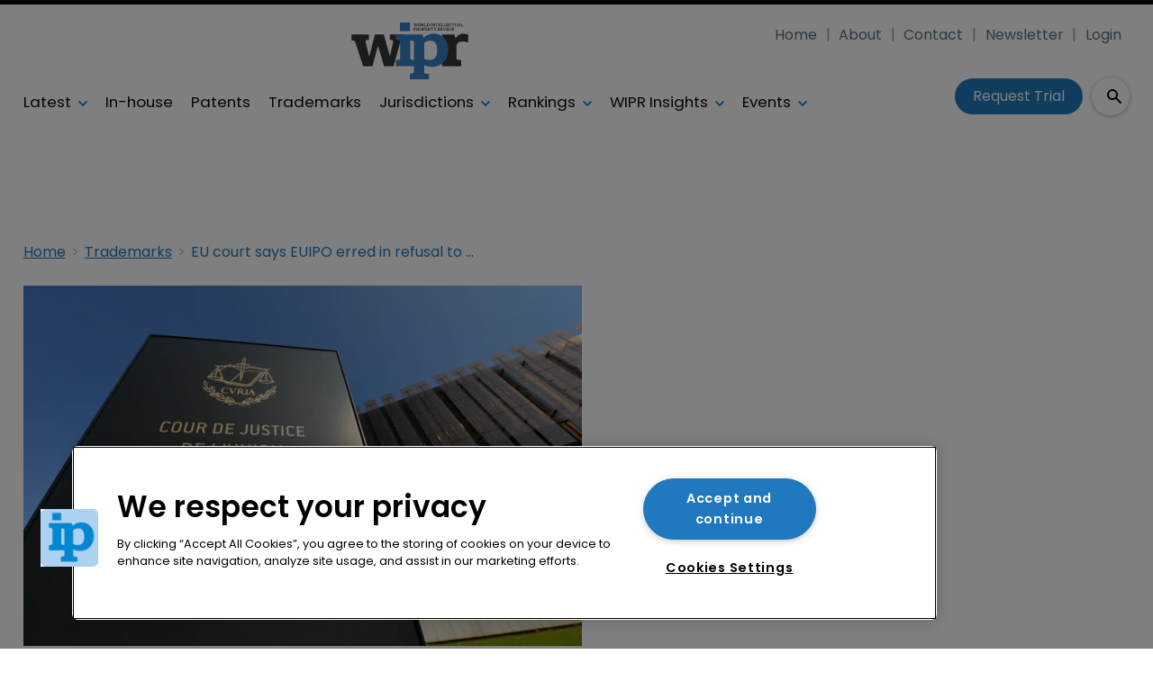

--- FILE ---
content_type: text/html; charset=utf-8
request_url: https://www.google.com/recaptcha/api2/aframe
body_size: 267
content:
<!DOCTYPE HTML><html><head><meta http-equiv="content-type" content="text/html; charset=UTF-8"></head><body><script nonce="ZDkl3rV4brcGeTnEwFcRXw">/** Anti-fraud and anti-abuse applications only. See google.com/recaptcha */ try{var clients={'sodar':'https://pagead2.googlesyndication.com/pagead/sodar?'};window.addEventListener("message",function(a){try{if(a.source===window.parent){var b=JSON.parse(a.data);var c=clients[b['id']];if(c){var d=document.createElement('img');d.src=c+b['params']+'&rc='+(localStorage.getItem("rc::a")?sessionStorage.getItem("rc::b"):"");window.document.body.appendChild(d);sessionStorage.setItem("rc::e",parseInt(sessionStorage.getItem("rc::e")||0)+1);localStorage.setItem("rc::h",'1768821520570');}}}catch(b){}});window.parent.postMessage("_grecaptcha_ready", "*");}catch(b){}</script></body></html>